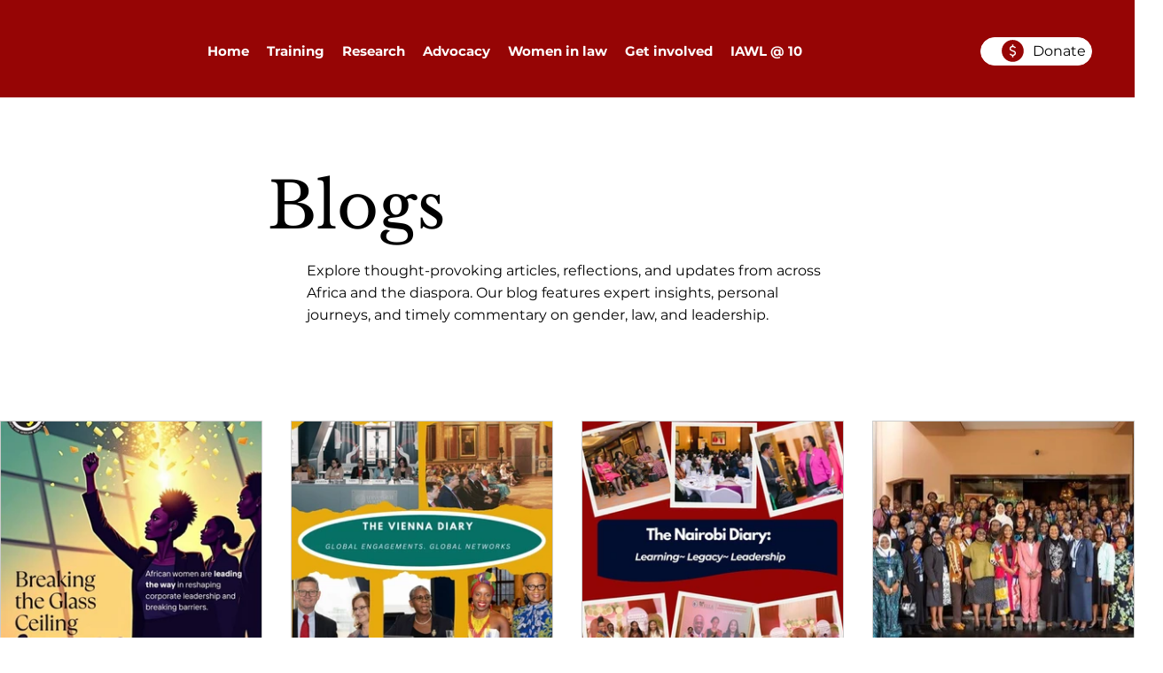

--- FILE ---
content_type: text/css; charset=utf-8
request_url: https://www.africanwil.org/_serverless/pro-gallery-css-v4-server/layoutCss?ver=2&id=comp-m9estt4j&items=0_810_1013%7C0_1080_1080%7C0_1080_1080%7C0_750_375%7C0_1080_1080%7C0_1080_1080%7C0_3472_2320%7C0_3000_1500%7C0_3000_1500%7C0_1080_1080%7C0_1080_1080%7C0_1080_1080%7C0_1080_1080%7C0_1080_1080%7C0_1080_1080&container=475_1280_3253_720&options=gallerySizeType:px%7CgallerySizePx:292%7CimageMargin:32%7CisRTL:false%7CgalleryLayout:2%7CtitlePlacement:SHOW_BELOW%7CcubeRatio:1%7CisVertical:true%7CtextBoxHeight:320
body_size: -111
content:
#pro-gallery-comp-m9estt4j [data-hook="item-container"][data-idx="0"].gallery-item-container{opacity: 1 !important;display: block !important;transition: opacity .2s ease !important;top: 0px !important;left: 0px !important;right: auto !important;height: 616px !important;width: 296px !important;} #pro-gallery-comp-m9estt4j [data-hook="item-container"][data-idx="0"] .gallery-item-common-info-outer{height: 320px !important;} #pro-gallery-comp-m9estt4j [data-hook="item-container"][data-idx="0"] .gallery-item-common-info{height: 320px !important;width: 100% !important;} #pro-gallery-comp-m9estt4j [data-hook="item-container"][data-idx="0"] .gallery-item-wrapper{width: 296px !important;height: 296px !important;margin: 0 !important;} #pro-gallery-comp-m9estt4j [data-hook="item-container"][data-idx="0"] .gallery-item-content{width: 296px !important;height: 296px !important;margin: 0px 0px !important;opacity: 1 !important;} #pro-gallery-comp-m9estt4j [data-hook="item-container"][data-idx="0"] .gallery-item-hover{width: 296px !important;height: 296px !important;opacity: 1 !important;} #pro-gallery-comp-m9estt4j [data-hook="item-container"][data-idx="0"] .item-hover-flex-container{width: 296px !important;height: 296px !important;margin: 0px 0px !important;opacity: 1 !important;} #pro-gallery-comp-m9estt4j [data-hook="item-container"][data-idx="0"] .gallery-item-wrapper img{width: 100% !important;height: 100% !important;opacity: 1 !important;} #pro-gallery-comp-m9estt4j [data-hook="item-container"][data-idx="1"].gallery-item-container{opacity: 1 !important;display: block !important;transition: opacity .2s ease !important;top: 0px !important;left: 328px !important;right: auto !important;height: 616px !important;width: 296px !important;} #pro-gallery-comp-m9estt4j [data-hook="item-container"][data-idx="1"] .gallery-item-common-info-outer{height: 320px !important;} #pro-gallery-comp-m9estt4j [data-hook="item-container"][data-idx="1"] .gallery-item-common-info{height: 320px !important;width: 100% !important;} #pro-gallery-comp-m9estt4j [data-hook="item-container"][data-idx="1"] .gallery-item-wrapper{width: 296px !important;height: 296px !important;margin: 0 !important;} #pro-gallery-comp-m9estt4j [data-hook="item-container"][data-idx="1"] .gallery-item-content{width: 296px !important;height: 296px !important;margin: 0px 0px !important;opacity: 1 !important;} #pro-gallery-comp-m9estt4j [data-hook="item-container"][data-idx="1"] .gallery-item-hover{width: 296px !important;height: 296px !important;opacity: 1 !important;} #pro-gallery-comp-m9estt4j [data-hook="item-container"][data-idx="1"] .item-hover-flex-container{width: 296px !important;height: 296px !important;margin: 0px 0px !important;opacity: 1 !important;} #pro-gallery-comp-m9estt4j [data-hook="item-container"][data-idx="1"] .gallery-item-wrapper img{width: 100% !important;height: 100% !important;opacity: 1 !important;} #pro-gallery-comp-m9estt4j [data-hook="item-container"][data-idx="2"].gallery-item-container{opacity: 1 !important;display: block !important;transition: opacity .2s ease !important;top: 0px !important;left: 656px !important;right: auto !important;height: 616px !important;width: 296px !important;} #pro-gallery-comp-m9estt4j [data-hook="item-container"][data-idx="2"] .gallery-item-common-info-outer{height: 320px !important;} #pro-gallery-comp-m9estt4j [data-hook="item-container"][data-idx="2"] .gallery-item-common-info{height: 320px !important;width: 100% !important;} #pro-gallery-comp-m9estt4j [data-hook="item-container"][data-idx="2"] .gallery-item-wrapper{width: 296px !important;height: 296px !important;margin: 0 !important;} #pro-gallery-comp-m9estt4j [data-hook="item-container"][data-idx="2"] .gallery-item-content{width: 296px !important;height: 296px !important;margin: 0px 0px !important;opacity: 1 !important;} #pro-gallery-comp-m9estt4j [data-hook="item-container"][data-idx="2"] .gallery-item-hover{width: 296px !important;height: 296px !important;opacity: 1 !important;} #pro-gallery-comp-m9estt4j [data-hook="item-container"][data-idx="2"] .item-hover-flex-container{width: 296px !important;height: 296px !important;margin: 0px 0px !important;opacity: 1 !important;} #pro-gallery-comp-m9estt4j [data-hook="item-container"][data-idx="2"] .gallery-item-wrapper img{width: 100% !important;height: 100% !important;opacity: 1 !important;} #pro-gallery-comp-m9estt4j [data-hook="item-container"][data-idx="3"].gallery-item-container{opacity: 1 !important;display: block !important;transition: opacity .2s ease !important;top: 0px !important;left: 984px !important;right: auto !important;height: 616px !important;width: 296px !important;} #pro-gallery-comp-m9estt4j [data-hook="item-container"][data-idx="3"] .gallery-item-common-info-outer{height: 320px !important;} #pro-gallery-comp-m9estt4j [data-hook="item-container"][data-idx="3"] .gallery-item-common-info{height: 320px !important;width: 100% !important;} #pro-gallery-comp-m9estt4j [data-hook="item-container"][data-idx="3"] .gallery-item-wrapper{width: 296px !important;height: 296px !important;margin: 0 !important;} #pro-gallery-comp-m9estt4j [data-hook="item-container"][data-idx="3"] .gallery-item-content{width: 296px !important;height: 296px !important;margin: 0px 0px !important;opacity: 1 !important;} #pro-gallery-comp-m9estt4j [data-hook="item-container"][data-idx="3"] .gallery-item-hover{width: 296px !important;height: 296px !important;opacity: 1 !important;} #pro-gallery-comp-m9estt4j [data-hook="item-container"][data-idx="3"] .item-hover-flex-container{width: 296px !important;height: 296px !important;margin: 0px 0px !important;opacity: 1 !important;} #pro-gallery-comp-m9estt4j [data-hook="item-container"][data-idx="3"] .gallery-item-wrapper img{width: 100% !important;height: 100% !important;opacity: 1 !important;} #pro-gallery-comp-m9estt4j [data-hook="item-container"][data-idx="4"].gallery-item-container{opacity: 1 !important;display: block !important;transition: opacity .2s ease !important;top: 648px !important;left: 0px !important;right: auto !important;height: 616px !important;width: 296px !important;} #pro-gallery-comp-m9estt4j [data-hook="item-container"][data-idx="4"] .gallery-item-common-info-outer{height: 320px !important;} #pro-gallery-comp-m9estt4j [data-hook="item-container"][data-idx="4"] .gallery-item-common-info{height: 320px !important;width: 100% !important;} #pro-gallery-comp-m9estt4j [data-hook="item-container"][data-idx="4"] .gallery-item-wrapper{width: 296px !important;height: 296px !important;margin: 0 !important;} #pro-gallery-comp-m9estt4j [data-hook="item-container"][data-idx="4"] .gallery-item-content{width: 296px !important;height: 296px !important;margin: 0px 0px !important;opacity: 1 !important;} #pro-gallery-comp-m9estt4j [data-hook="item-container"][data-idx="4"] .gallery-item-hover{width: 296px !important;height: 296px !important;opacity: 1 !important;} #pro-gallery-comp-m9estt4j [data-hook="item-container"][data-idx="4"] .item-hover-flex-container{width: 296px !important;height: 296px !important;margin: 0px 0px !important;opacity: 1 !important;} #pro-gallery-comp-m9estt4j [data-hook="item-container"][data-idx="4"] .gallery-item-wrapper img{width: 100% !important;height: 100% !important;opacity: 1 !important;} #pro-gallery-comp-m9estt4j [data-hook="item-container"][data-idx="5"]{display: none !important;} #pro-gallery-comp-m9estt4j [data-hook="item-container"][data-idx="6"]{display: none !important;} #pro-gallery-comp-m9estt4j [data-hook="item-container"][data-idx="7"]{display: none !important;} #pro-gallery-comp-m9estt4j [data-hook="item-container"][data-idx="8"]{display: none !important;} #pro-gallery-comp-m9estt4j [data-hook="item-container"][data-idx="9"]{display: none !important;} #pro-gallery-comp-m9estt4j [data-hook="item-container"][data-idx="10"]{display: none !important;} #pro-gallery-comp-m9estt4j [data-hook="item-container"][data-idx="11"]{display: none !important;} #pro-gallery-comp-m9estt4j [data-hook="item-container"][data-idx="12"]{display: none !important;} #pro-gallery-comp-m9estt4j [data-hook="item-container"][data-idx="13"]{display: none !important;} #pro-gallery-comp-m9estt4j [data-hook="item-container"][data-idx="14"]{display: none !important;} #pro-gallery-comp-m9estt4j .pro-gallery-prerender{height:2560px !important;}#pro-gallery-comp-m9estt4j {height:2560px !important; width:1280px !important;}#pro-gallery-comp-m9estt4j .pro-gallery-margin-container {height:2560px !important;}#pro-gallery-comp-m9estt4j .pro-gallery {height:2560px !important; width:1280px !important;}#pro-gallery-comp-m9estt4j .pro-gallery-parent-container {height:2560px !important; width:1312px !important;}